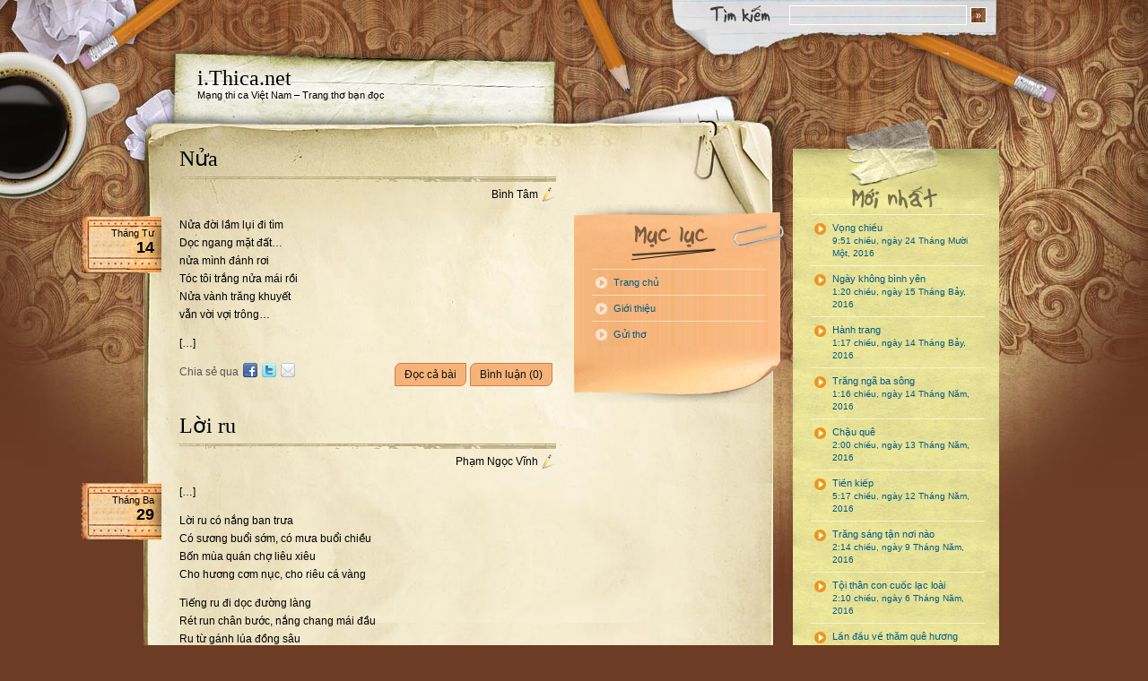

--- FILE ---
content_type: text/html; charset=UTF-8
request_url: https://i.thica.net/page/5/
body_size: 8518
content:
<!DOCTYPE html PUBLIC "-//W3C//DTD XHTML 1.0 Transitional//EN" "http://www.w3.org/TR/xhtml1/DTD/xhtml1-transitional.dtd">
<html xmlns="http://www.w3.org/1999/xhtml" lang="vi">

<head profile="http://gmpg.org/xfn/11">
<meta http-equiv="Content-Type" content="text/html; charset=UTF-8" />

<title>i.Thica.net  i.Thica.net - Trang 5 trên 26 - Mạng thi ca Việt Nam - Trang thơ bạn đọc</title>

<link rel="stylesheet" href="https://i.thica.net/wp-content/themes/desktop-chaos/style.css" type="text/css" media="screen" />
<link rel="alternate" type="application/rss+xml" title="i.Thica.net RSS Feed" href="https://i.thica.net/feed/" />
<link rel="pingback" href="https://i.thica.net/xmlrpc.php" />


	<!-- This site is optimized with the Yoast SEO plugin v18.4.1 - https://yoast.com/wordpress/plugins/seo/ -->
	<meta name="description" content="Mạng thi ca Việt Nam - Trang thơ bạn đọc" />
	<meta name="robots" content="index, follow, max-snippet:-1, max-image-preview:large, max-video-preview:-1" />
	<link rel="canonical" href="https://i.thica.net/page/5/" />
	<link rel="prev" href="https://i.thica.net/page/4/" />
	<link rel="next" href="https://i.thica.net/page/6/" />
	<meta property="og:locale" content="vi_VN" />
	<meta property="og:type" content="website" />
	<meta property="og:title" content="i.Thica.net" />
	<meta property="og:description" content="Mạng thi ca Việt Nam - Trang thơ bạn đọc" />
	<meta property="og:url" content="https://i.thica.net/" />
	<meta property="og:site_name" content="i.Thica.net" />
	<meta name="twitter:card" content="summary_large_image" />
	<script type="application/ld+json" class="yoast-schema-graph">{"@context":"https://schema.org","@graph":[{"@type":"WebSite","@id":"https://i.thica.net/#website","url":"https://i.thica.net/","name":"i.Thica.net","description":"Mạng thi ca Việt Nam - Trang thơ bạn đọc","potentialAction":[{"@type":"SearchAction","target":{"@type":"EntryPoint","urlTemplate":"https://i.thica.net/?s={search_term_string}"},"query-input":"required name=search_term_string"}],"inLanguage":"vi"},{"@type":"CollectionPage","@id":"https://i.thica.net/page/5/#webpage","url":"https://i.thica.net/page/5/","name":"i.Thica.net - Trang 5 trên 26 - Mạng thi ca Việt Nam - Trang thơ bạn đọc","isPartOf":{"@id":"https://i.thica.net/#website"},"description":"Mạng thi ca Việt Nam - Trang thơ bạn đọc","breadcrumb":{"@id":"https://i.thica.net/page/5/#breadcrumb"},"inLanguage":"vi","potentialAction":[{"@type":"ReadAction","target":["https://i.thica.net/page/5/"]}]},{"@type":"BreadcrumbList","@id":"https://i.thica.net/page/5/#breadcrumb","itemListElement":[{"@type":"ListItem","position":1,"name":"Home"}]}]}</script>
	<!-- / Yoast SEO plugin. -->


<link rel='dns-prefetch' href='//secure.gravatar.com' />
<link rel='dns-prefetch' href='//s.w.org' />
<link rel='dns-prefetch' href='//v0.wordpress.com' />
<link rel='dns-prefetch' href='//i0.wp.com' />
<link rel='dns-prefetch' href='//i1.wp.com' />
<link rel='dns-prefetch' href='//i2.wp.com' />
<link rel="alternate" type="application/rss+xml" title="Dòng thông tin i.Thica.net &raquo;" href="https://i.thica.net/feed/" />
<link rel="alternate" type="application/rss+xml" title="Dòng phản hồi i.Thica.net &raquo;" href="https://i.thica.net/comments/feed/" />
		<script type="text/javascript">
			window._wpemojiSettings = {"baseUrl":"https:\/\/s.w.org\/images\/core\/emoji\/13.0.1\/72x72\/","ext":".png","svgUrl":"https:\/\/s.w.org\/images\/core\/emoji\/13.0.1\/svg\/","svgExt":".svg","source":{"concatemoji":"https:\/\/i.thica.net\/wp-includes\/js\/wp-emoji-release.min.js?ver=5.6.16"}};
			!function(e,a,t){var n,r,o,i=a.createElement("canvas"),p=i.getContext&&i.getContext("2d");function s(e,t){var a=String.fromCharCode;p.clearRect(0,0,i.width,i.height),p.fillText(a.apply(this,e),0,0);e=i.toDataURL();return p.clearRect(0,0,i.width,i.height),p.fillText(a.apply(this,t),0,0),e===i.toDataURL()}function c(e){var t=a.createElement("script");t.src=e,t.defer=t.type="text/javascript",a.getElementsByTagName("head")[0].appendChild(t)}for(o=Array("flag","emoji"),t.supports={everything:!0,everythingExceptFlag:!0},r=0;r<o.length;r++)t.supports[o[r]]=function(e){if(!p||!p.fillText)return!1;switch(p.textBaseline="top",p.font="600 32px Arial",e){case"flag":return s([127987,65039,8205,9895,65039],[127987,65039,8203,9895,65039])?!1:!s([55356,56826,55356,56819],[55356,56826,8203,55356,56819])&&!s([55356,57332,56128,56423,56128,56418,56128,56421,56128,56430,56128,56423,56128,56447],[55356,57332,8203,56128,56423,8203,56128,56418,8203,56128,56421,8203,56128,56430,8203,56128,56423,8203,56128,56447]);case"emoji":return!s([55357,56424,8205,55356,57212],[55357,56424,8203,55356,57212])}return!1}(o[r]),t.supports.everything=t.supports.everything&&t.supports[o[r]],"flag"!==o[r]&&(t.supports.everythingExceptFlag=t.supports.everythingExceptFlag&&t.supports[o[r]]);t.supports.everythingExceptFlag=t.supports.everythingExceptFlag&&!t.supports.flag,t.DOMReady=!1,t.readyCallback=function(){t.DOMReady=!0},t.supports.everything||(n=function(){t.readyCallback()},a.addEventListener?(a.addEventListener("DOMContentLoaded",n,!1),e.addEventListener("load",n,!1)):(e.attachEvent("onload",n),a.attachEvent("onreadystatechange",function(){"complete"===a.readyState&&t.readyCallback()})),(n=t.source||{}).concatemoji?c(n.concatemoji):n.wpemoji&&n.twemoji&&(c(n.twemoji),c(n.wpemoji)))}(window,document,window._wpemojiSettings);
		</script>
		<style type="text/css">
img.wp-smiley,
img.emoji {
	display: inline !important;
	border: none !important;
	box-shadow: none !important;
	height: 1em !important;
	width: 1em !important;
	margin: 0 .07em !important;
	vertical-align: -0.1em !important;
	background: none !important;
	padding: 0 !important;
}
</style>
	<link rel='stylesheet' id='wp-block-library-css'  href='https://i.thica.net/wp-includes/css/dist/block-library/style.min.css?ver=5.6.16' type='text/css' media='all' />
<style id='wp-block-library-inline-css' type='text/css'>
.has-text-align-justify{text-align:justify;}
</style>
<link rel='stylesheet' id='contact-form-7-css'  href='https://i.thica.net/wp-content/plugins/contact-form-7/includes/css/styles.css?ver=5.4.2' type='text/css' media='all' />
<link rel='stylesheet' id='wp-pagenavi-css'  href='https://i.thica.net/wp-content/plugins/wp-pagenavi/pagenavi-css.css?ver=2.70' type='text/css' media='all' />
<link rel='stylesheet' id='jetpack_css-css'  href='https://i.thica.net/wp-content/plugins/jetpack/css/jetpack.css?ver=9.8.3' type='text/css' media='all' />
<link rel="https://api.w.org/" href="https://i.thica.net/wp-json/" /><link rel="EditURI" type="application/rsd+xml" title="RSD" href="https://i.thica.net/xmlrpc.php?rsd" />
<link rel="wlwmanifest" type="application/wlwmanifest+xml" href="https://i.thica.net/wp-includes/wlwmanifest.xml" /> 
<meta name="generator" content="WordPress 5.6.16" />
<link rel='shortlink' href='https://wp.me/VvUN' />
<meta name="framework" content="Alkivia Framework 0.8" />
</head>
<body>
<div id="outer">
<div id="inner">
    <div id="container">
        <div class="search">
        <form method="get" id="searchform" action="https://i.thica.net/">
        <input type="text" value="" name="s" id="s" class="txtField" />
        <input type="submit" id="searchsubmit" class="btnSearch" value="&raquo;" />
        </form>
        </div>
        <div id="blog-title">
        <span class="title"><a href="https://i.thica.net/">i.Thica.net</a></span>
        <span class="description">Mạng thi ca Việt Nam &#8211; Trang thơ bạn đọc</span>
        </div>
        <div class="col01">        <!-- begin post -->
				<div class="post" id="post-2298">
    <h2><a href="https://i.thica.net/nua/" rel="bookmark" title="Nửa">Nửa</a></h2>
<div class="author">Bình Tâm</div>    <div class="post-content">
        <div class="tab-date">
            <span class="month">Tháng Tư</span>
            <span class="day">14</span>
        </div>
        <div id="content-2298">
            <p>Nửa đời lầm lụi đi tìm<br />
Dọc ngang mặt đất&#8230;<br />
nửa mình đánh rơi<br />
Tóc tôi trắng nửa mái rồi<br />
Nửa vành trăng khuyết<br />
vẫn vời vợi trông&#8230;</p>
<p>[&#8230;]</p>
        </div>
    </div>
    <div class="share">
        <span>Chia sẻ qua</span>
        <a title="Facebook" rel="nofollow" class="via-facebook" href="https://www.facebook.com/sharer.php?u=https%3A%2F%2Fi.thica.net%2Fnua%2F&amp;t=Đang đọc bài thơ N%E1%BB%ADa trên i.Thica.net" target="blank">Facebook</a>
        <a title="Twitter" rel="nofollow" class="via-twitter" href="https://twitter.com/home?status=Đang đọc Nửa https://i.thica.net/nua/ (@Thicanet)" target="_blank">Twitter</a>
        <a title="Email" rel="nofollow" class="via-email" href="/cdn-cgi/l/email-protection#a49bd7d1c6cec1c7d099e66704cd84d0cc620584ea451f09c584d0d6670eca84cd8af0cccdc7c58acac1d0">Email</a>
    </div>
    <div class="post-control">
<a href="https://i.thica.net/nua/#respond">Bình luận (0)</a>        <a href="https://i.thica.net/nua/" class="permalink" post="2298" title="Đọc nhanh toàn bộ bài thơ &quot;Nửa&quot;" rel="bookmark">Đọc cả bài</a>
    </div>
    <div class="clear"></div>
</div> <!--<div class="post" id="post-2298">-->
			<div class="post" id="post-2293">
    <h2><a href="https://i.thica.net/loi-ru/" rel="bookmark" title="Lời ru">Lời ru</a></h2>
<div class="author">Phạm Ngọc Vĩnh</div>    <div class="post-content">
        <div class="tab-date">
            <span class="month">Tháng Ba</span>
            <span class="day">29</span>
        </div>
        <div id="content-2293">
            <p>[&#8230;]</p>
<p>Lời ru có nắng ban trưa<br />
Có sương buổi sớm, có mưa buổi chiều<br />
Bốn mùa quán chợ liêu xiêu<br />
Cho hương cơm nục, cho riêu cá vàng</p>
<p>Tiếng ru đi dọc đường làng<br />
Rét run chân bước, nắng chang mái đầu<br />
Ru từ gánh lúa đồng sâu<br />
Ru về đóm mạ dãi dầu nắng mưa</p>
<p>[&#8230;]</p>
        </div>
    </div>
    <div class="share">
        <span>Chia sẻ qua</span>
        <a title="Facebook" rel="nofollow" class="via-facebook" href="https://www.facebook.com/sharer.php?u=https%3A%2F%2Fi.thica.net%2Floi-ru%2F&amp;t=Đang đọc bài thơ L%E1%BB%9Di+ru trên i.Thica.net" target="blank">Facebook</a>
        <a title="Twitter" rel="nofollow" class="via-twitter" href="https://twitter.com/home?status=Đang đọc Lời ru https://i.thica.net/loi-ru/ (@Thicanet)" target="_blank">Twitter</a>
        <a title="Email" rel="nofollow" class="via-email" href="/cdn-cgi/l/email-protection#1c236f697e76797f68215edfbc753c6874dabd3c50fda781753c6e693c686edfb6723c75324874757f7d32727968">Email</a>
    </div>
    <div class="post-control">
<a href="https://i.thica.net/loi-ru/#respond">Bình luận (0)</a>        <a href="https://i.thica.net/loi-ru/" class="permalink" post="2293" title="Đọc nhanh toàn bộ bài thơ &quot;Lời ru&quot;" rel="bookmark">Đọc cả bài</a>
    </div>
    <div class="clear"></div>
</div> <!--<div class="post" id="post-2293">-->
			<div class="post" id="post-2285">
    <h2><a href="https://i.thica.net/tinh-que/" rel="bookmark" title="Tình quê">Tình quê</a></h2>
<div class="author">PTNB</div>    <div class="post-content">
        <div class="tab-date">
            <span class="month">Tháng Ba</span>
            <span class="day">26</span>
        </div>
        <div id="content-2285">
            <p>[&#8230;]</p>
<p>Người đi đi khắp muôn phương<br />
Người về chỉ có một đường mà thôi.</p>
        </div>
    </div>
    <div class="share">
        <span>Chia sẻ qua</span>
        <a title="Facebook" rel="nofollow" class="via-facebook" href="https://www.facebook.com/sharer.php?u=https%3A%2F%2Fi.thica.net%2Ftinh-que%2F&amp;t=Đang đọc bài thơ T%C3%ACnh+qu%C3%AA trên i.Thica.net" target="blank">Facebook</a>
        <a title="Twitter" rel="nofollow" class="via-twitter" href="https://twitter.com/home?status=Đang đọc Tình quê https://i.thica.net/tinh-que/ (@Thicanet)" target="_blank">Twitter</a>
        <a title="Email" rel="nofollow" class="via-email" href="/cdn-cgi/l/email-protection#0d327e786f67686e79304fcead642d7965cbac2d59cea163652d7c78cea72d797fcea7632d64235965646e6c23636879">Email</a>
    </div>
    <div class="post-control">
<a href="https://i.thica.net/tinh-que/#respond">Bình luận (0)</a>        <a href="https://i.thica.net/tinh-que/" class="permalink" post="2285" title="Đọc nhanh toàn bộ bài thơ &quot;Tình quê&quot;" rel="bookmark">Đọc cả bài</a>
    </div>
    <div class="clear"></div>
</div> <!--<div class="post" id="post-2285">-->
			<div class="post" id="post-2257">
    <h2><a href="https://i.thica.net/sai-gon-trong-trai-tim-toi/" rel="bookmark" title="Sài Gòn trong trái tim tôi">Sài Gòn trong trái tim tôi</a></h2>
<div class="author">Nguyễn Hải Yến</div>    <div class="post-content">
        <div class="tab-date">
            <span class="month">Tháng Ba</span>
            <span class="day">23</span>
        </div>
        <div id="content-2257">
            <p>[&#8230;]</p>
<p>Chẳng cần đồng hồ đâu, lời ngân thay tiếng chuông<br />
Giọng rao rất thân quen, gọi mọi người thức giấc<br />
&#8220;Bánh chưng, bánh giò đây &#8221; &#8211; &#8220;bánh mì nóng nào &#8221; &#8211; &#8220;ai xôi gấc &#8221; &#8230;<br />
Bình dị thôi<br />
Sao nhớ đến cồn cào!</p>
<p>Nhớ cánh hoa dầu xoay theo gió thuở nào<br />
Xao xuyến ngẩn ngơ trên con đường đến lớp<br />
Lá xào xạc rơi trước những cơn mưa ập về bất chợt<br />
Thành phố trẻ?<br />
Hay em dỗi hờn?<br />
Nên trời mới nắng lại mưa?</p>
<p>[&#8230;]</p>
        </div>
    </div>
    <div class="share">
        <span>Chia sẻ qua</span>
        <a title="Facebook" rel="nofollow" class="via-facebook" href="https://www.facebook.com/sharer.php?u=https%3A%2F%2Fi.thica.net%2Fsai-gon-trong-trai-tim-toi%2F&amp;t=Đang đọc bài thơ S%C3%A0i+G%C3%B2n+trong+tr%C3%A1i+tim+t%C3%B4i trên i.Thica.net" target="blank">Facebook</a>
        <a title="Twitter" rel="nofollow" class="via-twitter" href="https://twitter.com/home?status=Đang đọc Sài Gòn trong trái tim tôi https://i.thica.net/sai-gon-trong-trai-tim-toi/ (@Thicanet)" target="_blank">Twitter</a>
        <a title="Email" rel="nofollow" class="via-email" href="/cdn-cgi/l/email-protection#19266a6c7b737c7a6d245bdab970396d71dfb8394adab970395edaab77396d6b76777e396d6bdab870396d7074396ddaad70396d6bdab3773970374d71707a7837777c6d">Email</a>
    </div>
    <div class="post-control">
<a href="https://i.thica.net/sai-gon-trong-trai-tim-toi/#respond">Bình luận (0)</a>        <a href="https://i.thica.net/sai-gon-trong-trai-tim-toi/" class="permalink" post="2257" title="Đọc nhanh toàn bộ bài thơ &quot;Sài Gòn trong trái tim tôi&quot;" rel="bookmark">Đọc cả bài</a>
    </div>
    <div class="clear"></div>
</div> <!--<div class="post" id="post-2257">-->
			<div class="post" id="post-2206">
    <h2><a href="https://i.thica.net/tuoi-bay-muoi/" rel="bookmark" title="Tuổi bảy mươi">Tuổi bảy mươi</a></h2>
<div class="author">Bùi Hải Đăng</div>    <div class="post-content">
        <div class="tab-date">
            <span class="month">Tháng Ba</span>
            <span class="day">20</span>
        </div>
        <div id="content-2206">
            <p>[&#8230;]</p>
<p>Ta ngồi cùng bóng mình ta<br />
Nén nhang chiều lặng mẹ cha nơi nào?<br />
Mái nhà thấp &#8211; Vòm trời cao<br />
Mong thành chấm nắng lọt vào không gian…</p>
<p>[&#8230;]</p>
        </div>
    </div>
    <div class="share">
        <span>Chia sẻ qua</span>
        <a title="Facebook" rel="nofollow" class="via-facebook" href="https://www.facebook.com/sharer.php?u=https%3A%2F%2Fi.thica.net%2Ftuoi-bay-muoi%2F&amp;t=Đang đọc bài thơ Tu%E1%BB%95i+b%E1%BA%A3y+m%C6%B0%C6%A1i trên i.Thica.net" target="blank">Facebook</a>
        <a title="Twitter" rel="nofollow" class="via-twitter" href="https://twitter.com/home?status=Đang đọc Tuổi bảy mươi https://i.thica.net/tuoi-bay-muoi/ (@Thicanet)" target="_blank">Twitter</a>
        <a title="Email" rel="nofollow" class="via-email" href="/cdn-cgi/l/email-protection#8eb1fdfbece4ebedfab3cc4d2ee7aefae6482faedafb6f351be7aeec6f342df7aee3483e482fe7aefafc4d24e0aee7a0dae6e7edefa0e0ebfa">Email</a>
    </div>
    <div class="post-control">
<a href="https://i.thica.net/tuoi-bay-muoi/#respond">Bình luận (0)</a>        <a href="https://i.thica.net/tuoi-bay-muoi/" class="permalink" post="2206" title="Đọc nhanh toàn bộ bài thơ &quot;Tuổi bảy mươi&quot;" rel="bookmark">Đọc cả bài</a>
    </div>
    <div class="clear"></div>
</div> <!--<div class="post" id="post-2206">-->
			<div class="post" id="post-2204">
    <h2><a href="https://i.thica.net/phuong-ao-trang/" rel="bookmark" title="Phương áo trắng">Phương áo trắng</a></h2>
<div class="author">Châu Thạch</div>    <div class="post-content">
        <div class="tab-date">
            <span class="month">Tháng Ba</span>
            <span class="day">19</span>
        </div>
        <div id="content-2204">
            <p>[&#8230;]</p>
<p>Phương áo trắng mờ trong dĩ vãng<br />
Bóng em nhoà thành cả một chân trời<br />
Chăn chiếu anh nằm gánh hết chơi vơi<br />
Đêm choàng tỉnh, đêm lạnh lùng cô quạnh.</p>
<p>Có một bữa anh thấy đời hết lạnh<br />
Ngày hội cựu học trò ta được đứng bên nhau<br />
Bốn mươi năm áo trắng đã thay màu<br />
Em âu yếm nhìn anh đầu bạc trắng.</p>
<p>[&#8230;]</p>
        </div>
    </div>
    <div class="share">
        <span>Chia sẻ qua</span>
        <a title="Facebook" rel="nofollow" class="via-facebook" href="https://www.facebook.com/sharer.php?u=https%3A%2F%2Fi.thica.net%2Fphuong-ao-trang%2F&amp;t=Đang đọc bài thơ Ph%C6%B0%C6%A1ng+%C3%A1o+tr%E1%BA%AFng trên i.Thica.net" target="blank">Facebook</a>
        <a title="Twitter" rel="nofollow" class="via-twitter" href="https://twitter.com/home?status=Đang đọc Phương áo trắng https://i.thica.net/phuong-ao-trang/ (@Thicanet)" target="_blank">Twitter</a>
        <a title="Email" rel="nofollow" class="via-email" href="/cdn-cgi/l/email-protection#6e511d1b0c040b0d1a532cadce074e1a06a8cf4e3e06a8dea8cf00094eadcf014e1a1c8fd4c100094e1a1cadc4004e07403a06070d0f40000b1a">Email</a>
    </div>
    <div class="post-control">
<a href="https://i.thica.net/phuong-ao-trang/#respond">Bình luận (0)</a>        <a href="https://i.thica.net/phuong-ao-trang/" class="permalink" post="2204" title="Đọc nhanh toàn bộ bài thơ &quot;Phương áo trắng&quot;" rel="bookmark">Đọc cả bài</a>
    </div>
    <div class="clear"></div>
</div> <!--<div class="post" id="post-2204">-->
			<div class="post" id="post-2202">
    <h2><a href="https://i.thica.net/lac-dong-ki-uc/" rel="bookmark" title="Lạc dòng kí ức">Lạc dòng kí ức</a></h2>
<div class="author">Nguyễn Xuân Nha</div>    <div class="post-content">
        <div class="tab-date">
            <span class="month">Tháng Ba</span>
            <span class="day">18</span>
        </div>
        <div id="content-2202">
            <p>[&#8230;]</p>
<p>Chỉ còn biển hôm nay mênh mông vỗ sóng<br />
Chỉ còn trăng ngày xưa kỷ niệm ánh vàng<br />
Và trên dòng sông hữu hạn<br />
Đầy những con thuyền buông neo&#8230;</p>
        </div>
    </div>
    <div class="share">
        <span>Chia sẻ qua</span>
        <a title="Facebook" rel="nofollow" class="via-facebook" href="https://www.facebook.com/sharer.php?u=https%3A%2F%2Fi.thica.net%2Flac-dong-ki-uc%2F&amp;t=Đang đọc bài thơ L%E1%BA%A1c+d%C3%B2ng+k%C3%AD+%E1%BB%A9c trên i.Thica.net" target="blank">Facebook</a>
        <a title="Twitter" rel="nofollow" class="via-twitter" href="https://twitter.com/home?status=Đang đọc Lạc dòng kí ức https://i.thica.net/lac-dong-ki-uc/ (@Thicanet)" target="_blank">Twitter</a>
        <a title="Email" rel="nofollow" class="via-email" href="/cdn-cgi/l/email-protection#c6f9b5b3a4aca3a5b2fb840566afe6b2ae0067e68a277c67a5e6a20574a8a1e6ad056be6277d6fa5e6b2b4056ca8e6afe892aeafa5a7e8a8a3b2">Email</a>
    </div>
    <div class="post-control">
<a href="https://i.thica.net/lac-dong-ki-uc/#respond">Bình luận (0)</a>        <a href="https://i.thica.net/lac-dong-ki-uc/" class="permalink" post="2202" title="Đọc nhanh toàn bộ bài thơ &quot;Lạc dòng kí ức&quot;" rel="bookmark">Đọc cả bài</a>
    </div>
    <div class="clear"></div>
</div> <!--<div class="post" id="post-2202">-->
			<div class="post" id="post-2197">
    <h2><a href="https://i.thica.net/vong-ru/" rel="bookmark" title="Võng ru">Võng ru</a></h2>
<div class="author">Phạm Ngọc Vĩnh</div>    <div class="post-content">
        <div class="tab-date">
            <span class="month">Tháng Ba</span>
            <span class="day">17</span>
        </div>
        <div id="content-2197">
            <p>Võng đay một thuở bà ru<br />
Cả đời gió mát quai đu chẳng mòn<br />
Ngày buông mắc bóng tre non<br />
Đêm treo mắc ánh trăng tròn canh khuya</p>
<p>[&#8230;]</p>
        </div>
    </div>
    <div class="share">
        <span>Chia sẻ qua</span>
        <a title="Facebook" rel="nofollow" class="via-facebook" href="https://www.facebook.com/sharer.php?u=https%3A%2F%2Fi.thica.net%2Fvong-ru%2F&amp;t=Đang đọc bài thơ V%C3%B5ng+ru trên i.Thica.net" target="blank">Facebook</a>
        <a title="Twitter" rel="nofollow" class="via-twitter" href="https://twitter.com/home?status=Đang đọc Võng ru https://i.thica.net/vong-ru/ (@Thicanet)" target="_blank">Twitter</a>
        <a title="Email" rel="nofollow" class="via-email" href="/cdn-cgi/l/email-protection#1e216d6b7c747b7d6a235cddbe773e6a76d8bf3e48ddab70793e6c6b3e6a6cddb4703e77304a76777d7f30707b6a">Email</a>
    </div>
    <div class="post-control">
<a href="https://i.thica.net/vong-ru/#respond">Bình luận (0)</a>        <a href="https://i.thica.net/vong-ru/" class="permalink" post="2197" title="Đọc nhanh toàn bộ bài thơ &quot;Võng ru&quot;" rel="bookmark">Đọc cả bài</a>
    </div>
    <div class="clear"></div>
</div> <!--<div class="post" id="post-2197">-->
			<div class="post" id="post-2173">
    <h2><a href="https://i.thica.net/nhu-dong-thac-nui-kia/" rel="bookmark" title="Như dòng thác núi kia">Như dòng thác núi kia</a></h2>
<div class="author">Đơn Sa</div>    <div class="post-content">
        <div class="tab-date">
            <span class="month">Tháng Ba</span>
            <span class="day">12</span>
        </div>
        <div id="content-2173">
            <p>Này em dạo bước vu vơ<br />
Giữa đời trôi chảy đôi bờ sông duyên<br />
Vấn khăn thơm bước xuống thuyền<br />
Chèo vào sương gió chở nguyên khôi về</p>
<p>[&#8230;]</p>
        </div>
    </div>
    <div class="share">
        <span>Chia sẻ qua</span>
        <a title="Facebook" rel="nofollow" class="via-facebook" href="https://www.facebook.com/sharer.php?u=https%3A%2F%2Fi.thica.net%2Fnhu-dong-thac-nui-kia%2F&amp;t=Đang đọc bài thơ Nh%C6%B0+d%C3%B2ng+th%C3%A1c+n%C3%BAi+kia trên i.Thica.net" target="blank">Facebook</a>
        <a title="Twitter" rel="nofollow" class="via-twitter" href="https://twitter.com/home?status=Đang đọc Như dòng thác núi kia https://i.thica.net/nhu-dong-thac-nui-kia/ (@Thicanet)" target="_blank">Twitter</a>
        <a title="Email" rel="nofollow" class="via-email" href="/cdn-cgi/l/email-protection#ecd39f998e86898f98d1ae2f4c85cc98842a4dcca2842a5ccc882f5e828bcc98842f4d8fcc822f5685cc87858dcc989e2f4682cc85c2b884858f8dc2828998">Email</a>
    </div>
    <div class="post-control">
<a href="https://i.thica.net/nhu-dong-thac-nui-kia/#respond">Bình luận (0)</a>        <a href="https://i.thica.net/nhu-dong-thac-nui-kia/" class="permalink" post="2173" title="Đọc nhanh toàn bộ bài thơ &quot;Như dòng thác núi kia&quot;" rel="bookmark">Đọc cả bài</a>
    </div>
    <div class="clear"></div>
</div> <!--<div class="post" id="post-2173">-->
			<div class="post" id="post-2168">
    <h2><a href="https://i.thica.net/giot-giao-thua/" rel="bookmark" title="Giọt giao thừa">Giọt giao thừa</a></h2>
<div class="author">Vũ Mạnh Quang</div>    <div class="post-content">
        <div class="tab-date">
            <span class="month">Tháng Ba</span>
            <span class="day">6</span>
        </div>
        <div id="content-2168">
            <p>Bóc tờ lịch nhỏ cuối năm<br />
Mỏng hơn nỗi nhớ mà đằm cả tay<br />
Hương trầm thơm quyện tóc bay<br />
Lòng như muốn níu xin ngày đừng rơi</p>
<p>Đường về thương nhớ xa xôi<br />
Tiếng non sông gọi hay lời Mẹ kia<br />
Chiều đông năm tháng vơi đi<br />
Mà trong sâu thẳm tình quê càng đầy</p>
<p>Nghiêng thời gian rót từng giây<br />
Giọt giao thừa đã tràn cay mắt mình&#8230;</p>
        </div>
    </div>
    <div class="share">
        <span>Chia sẻ qua</span>
        <a title="Facebook" rel="nofollow" class="via-facebook" href="https://www.facebook.com/sharer.php?u=https%3A%2F%2Fi.thica.net%2Fgiot-giao-thua%2F&amp;t=Đang đọc bài thơ Gi%E1%BB%8Dt+giao+th%E1%BB%ABa trên i.Thica.net" target="blank">Facebook</a>
        <a title="Twitter" rel="nofollow" class="via-twitter" href="https://twitter.com/home?status=Đang đọc Giọt giao thừa https://i.thica.net/giot-giao-thua/ (@Thicanet)" target="_blank">Twitter</a>
        <a title="Email" rel="nofollow" class="via-email" href="/cdn-cgi/l/email-protection#211e5254434b4442551c63e28148015549e780016648c09aac55014648404e015549c09a8a40015553e28b4f01480f75494842400f4f4455">Email</a>
    </div>
    <div class="post-control">
<a href="https://i.thica.net/giot-giao-thua/#respond">Bình luận (0)</a>    </div>
    <div class="clear"></div>
</div> <!--<div class="post" id="post-2168">-->
						<div class='wp-pagenavi' role='navigation'>
<a class="first" aria-label="First Page" href="https://i.thica.net/">|«</a><a class="previouspostslink" rel="prev" aria-label="Previous Page" href="https://i.thica.net/page/4/">«</a><span class='extend'>...</span><a class="page smaller" title="Page 3" href="https://i.thica.net/page/3/">3</a><a class="page smaller" title="Page 4" href="https://i.thica.net/page/4/">4</a><span aria-current='page' class='current'>5</span><a class="page larger" title="Page 6" href="https://i.thica.net/page/6/">6</a><a class="page larger" title="Page 7" href="https://i.thica.net/page/7/">7</a><span class='extend'>...</span><a class="larger page" title="Page 10" href="https://i.thica.net/page/10/">10</a><a class="larger page" title="Page 20" href="https://i.thica.net/page/20/">20</a><span class='extend'>...</span><a class="nextpostslink" rel="next" aria-label="Next Page" href="https://i.thica.net/page/6/">»</a><a class="last" aria-label="Last Page" href="https://i.thica.net/page/26/">»|</a>
</div>                        <!-- end post -->
        </div>
                <div id="columns">
        <div class="col02">
        <!-- begin pages -->
        	<div class="pages">
                <h2>Mục lục</h2>
                <div class="pages-inner">
                    <ul>
                        <li class="<? echo (is_home())?'current_page_item':''; ?>"><a href="https://i.thica.net/">Trang chủ</a></li>
                        <li class="page_item page-item-2"><a href="https://i.thica.net/gioi-thieu/">Giới thiệu</a></li>
<li class="page_item page-item-7"><a href="https://i.thica.net/gui-tho/">Gửi thơ</a></li>
                    </ul>
                <? unset($pages); ?>
                </div>
                <div class="pages-bottom"></div>
            </div>
            
        <!-- end pages -->

        

        <div class="sidebar">
		    		</div>
        </div>

        <div class="col03">
        <!-- begin recent posts -->
        	<div class="recent">
                <h2>Bài mới nhất</h2>
                <div class="recent-inner">
                                                            <ul>
                        <li>
                            <a href="https://i.thica.net/vong-chieu/">Vọng chiều<br />
                            <span class="listMeta">9:51 chiều, ngày 24 Tháng Mười Một, 2016</span></a>
                        </li>
                    </ul>
                                        <ul>
                        <li>
                            <a href="https://i.thica.net/ngay-khong-binh-yen/">Ngày không bình yên<br />
                            <span class="listMeta">1:20 chiều, ngày 15 Tháng Bảy, 2016</span></a>
                        </li>
                    </ul>
                                        <ul>
                        <li>
                            <a href="https://i.thica.net/hanh-trang/">Hành trang<br />
                            <span class="listMeta">1:17 chiều, ngày 14 Tháng Bảy, 2016</span></a>
                        </li>
                    </ul>
                                        <ul>
                        <li>
                            <a href="https://i.thica.net/trang-nga-ba-song/">Trăng ngã ba sông<br />
                            <span class="listMeta">1:16 chiều, ngày 14 Tháng Năm, 2016</span></a>
                        </li>
                    </ul>
                                        <ul>
                        <li>
                            <a href="https://i.thica.net/chau-que/">Chậu quê<br />
                            <span class="listMeta">2:00 chiều, ngày 13 Tháng Năm, 2016</span></a>
                        </li>
                    </ul>
                                        <ul>
                        <li>
                            <a href="https://i.thica.net/tien-kiep/">Tiền kiếp<br />
                            <span class="listMeta">5:17 chiều, ngày 12 Tháng Năm, 2016</span></a>
                        </li>
                    </ul>
                                        <ul>
                        <li>
                            <a href="https://i.thica.net/trang-sang-tan-noi-nao/">Trăng sáng tận nơi nào<br />
                            <span class="listMeta">2:14 chiều, ngày 9 Tháng Năm, 2016</span></a>
                        </li>
                    </ul>
                                        <ul>
                        <li>
                            <a href="https://i.thica.net/toi-than-con-cuoc-lac-loai/">Tội thân con cuốc lạc loài<br />
                            <span class="listMeta">2:10 chiều, ngày 6 Tháng Năm, 2016</span></a>
                        </li>
                    </ul>
                                        <ul>
                        <li>
                            <a href="https://i.thica.net/lan-dau-ve-tham-que-huong/">Lần đầu về thăm quê hương<br />
                            <span class="listMeta">8:20 sáng, ngày 2 Tháng Tư, 2016</span></a>
                        </li>
                    </ul>
                                        <ul>
                        <li>
                            <a href="https://i.thica.net/pho-co-mua-dong/">Phố cổ mùa đông<br />
                            <span class="listMeta">10:53 sáng, ngày 4 Tháng Ba, 2016</span></a>
                        </li>
                    </ul>
                                        <ul>
                        <li>
                            <a href="https://i.thica.net/co-mien/">Cô miên<br />
                            <span class="listMeta">8:31 sáng, ngày 2 Tháng Ba, 2016</span></a>
                        </li>
                    </ul>
                                        <ul>
                        <li>
                            <a href="https://i.thica.net/luc-bat-khong-de/">Lục bát không đề<br />
                            <span class="listMeta">8:14 chiều, ngày 1 Tháng Ba, 2016</span></a>
                        </li>
                    </ul>
                                        <ul>
                        <li>
                            <a href="https://i.thica.net/oi-nguoi-rao-ban-dong-song/">Ơi người rao bán dòng sông<br />
                            <span class="listMeta">3:39 chiều, ngày 26 Tháng Hai, 2016</span></a>
                        </li>
                    </ul>
                                        <ul>
                        <li>
                            <a href="https://i.thica.net/mua-phuong-vo/">Mùa phượng vỡ<br />
                            <span class="listMeta">2:00 chiều, ngày 19 Tháng Mười Hai, 2015</span></a>
                        </li>
                    </ul>
                                        <ul>
                        <li>
                            <a href="https://i.thica.net/mau-ki-vang/">Màu kí vãng<br />
                            <span class="listMeta">9:55 sáng, ngày 4 Tháng Mười Hai, 2015</span></a>
                        </li>
                    </ul>
                                    </div>
            </div>
        <!-- end recent posts -->

        <!-- begin links -->
        	<div class="links">
                <h2>Liên kết</h2>
                <ul>
                <li><a href="http://www.thica.net">Thica.net</a></li>
                </ul>
            </div>
        <!-- end links -->

        <!-- begin meta -->
        	<div class="meta-links">
                <ul>                    <li><a rel="nofollow" href="https://i.thica.net/wp-login.php">Đăng nhập</a></li>
			                        </ul>
            </div>
        <!-- end meta -->
        <span class="col3-bottom"></span>
        </div>
    </div>
    <br clear="all" />            <br clear="all" />
        </div>
        <div id="footer">
    	    <div class="inner">&copy;2015 <a href="https://i.thica.net/">i.Thica.net</a><br />
            Sử dụng theme <a href="http://www.desktopchaos.com">"Desktop Chaos"</a>.</div>
            <span class="icon-rss"><a href="https://i.thica.net/feed/">RSS feed</a></span>
            <span class="icon-ele"><a href="http://www.evaneckard.com">Evan Eckard Design</a></span>
        </div>
    </div>
</div>

<script data-cfasync="false" src="/cdn-cgi/scripts/5c5dd728/cloudflare-static/email-decode.min.js"></script><script type="text/javascript">
  var _gaq = _gaq || [];
  _gaq.push(['_setAccount', 'UA-6818675-2']);
  _gaq.push(['_trackPageview']);

  (function() {
    var ga = document.createElement('script'); ga.type = 'text/javascript'; ga.async = true;
    ga.src = ('https:' == document.location.protocol ? 'https://ssl' : 'http://www') + '.google-analytics.com/ga.js';
    var s = document.getElementsByTagName('script')[0]; s.parentNode.insertBefore(ga, s);
  })();
</script>
<script type="text/javascript" src="https://ajax.googleapis.com/ajax/libs/jquery/1.4.2/jquery.min.js"></script>
<script type="text/javascript" src="/wp-content/themes/desktop-chaos/js/onload.js"></script>

<script defer src="https://static.cloudflareinsights.com/beacon.min.js/vcd15cbe7772f49c399c6a5babf22c1241717689176015" integrity="sha512-ZpsOmlRQV6y907TI0dKBHq9Md29nnaEIPlkf84rnaERnq6zvWvPUqr2ft8M1aS28oN72PdrCzSjY4U6VaAw1EQ==" data-cf-beacon='{"version":"2024.11.0","token":"1e65a78c744944c2bd2b645a68530e8a","r":1,"server_timing":{"name":{"cfCacheStatus":true,"cfEdge":true,"cfExtPri":true,"cfL4":true,"cfOrigin":true,"cfSpeedBrain":true},"location_startswith":null}}' crossorigin="anonymous"></script>


--- FILE ---
content_type: text/css
request_url: https://i.thica.net/wp-content/themes/desktop-chaos/style.css
body_size: 2515
content:
/*
    Theme Name: Desktop Chaos
    Theme URI: http://www.desktopchaos.com
    Description: Desktop Chaos is a wordpress theme by <a href="http://www.evaneckard.com">Evan Eckard</a>
    Version: 1.1
    Author: Evan Eckard
    Author URI: http://www.evaneckard.com/
*/


body {
	background:url(images/page-back.gif) repeat-x #6c3c24;
	margin:0;
	font-family: Tahoma, Arial, Helvetica, sans-serif;
}
#outer {
	background:url(images/paper-back.jpg) repeat-y 50% 0;
}
#inner {
	background:url(images/outer-back.jpg) no-repeat top center;
}
#container {
	width:960px;
	margin:0 auto;
}

/* blog name title */

#blog-title {
	padding:46px 0 0 60px;
	font-size:11px;
}
#blog-title .title {
	display:block;
	width:400px;
	height:26px;
	overflow:hidden;
	color:#000;
	font-size:24px;
	font-family: Georgia, Times New Roman, Times, serif;
}
#blog-title .title a {
	color:#000;
	text-decoration:none;
}



/* search form */

#container .search {
	text-align:right;
	padding:6px 20px 0 0;
}
#container .search form {
	padding:0;
	margin:0;
}
#container .search .txtField {
	border:1px solid #fff;
	width:190px;
	margin:0;
	padding:3px;
	font-size:12px;
	background:transparent;
}
#container .search .btnSearch {
	border:1px solid #fff;
	color:#fff;
	margin:0;
	padding:2px 5px;
	font-size:11px;
	background:url(images/btn-back.gif) transparent;
	cursor:pointer;
}



/* content */

#container blockquote {
	padding:0 0 0 30px;
}
#container .col01 {
	float:left;
	width:420px;
	line-height:18px;
	padding:50px 20px 0 40px;
}
#container .col01 h2 {
	font-size:24px;
	line-height:28px;
	font-weight:normal;
	font-family: Times New Roman, Times, Georgia, serif;
	margin:0;
	padding:0 0 14px;
	background:url(images/line.gif) repeat-x bottom;
}
#container .col01 h2 a {
	color:#000;
	text-decoration:none;
}
#container .col01 h2 a:hover, #footer .inner a:hover {
	color:#005b85;
	text-decoration:underline;
}
#container .col01 .cat-title {
	background:url(images/line2.gif) repeat-x 0 23px;
	font-size:14px;
	padding:0 0 20px;
}
#container .col01 .post {
	padding-bottom:30px;
	font-size:12px;
	line-height:20px;
}
#container .col01 .post-content {
	position:relative;
}
#container .col01 .post-content a {
	color:#005b85;
}
#container .col01 .post-content a:hover {
	color:#0090d2;
	text-decoration:none;
}
#container .col01 .meta {
	font-size:11px;
	text-align:right;
	background:url(images/line2.gif) repeat-x;
	padding-top:8px;
}
#container .col01 .meta a {
	color:#000;
	text-decoration:none;
}
#container .col01 .meta a:hover {
	color:#005b85;
	text-decoration:underline;
}

.tab-date {
	position:absolute;
	top:0px;
	left:-110px;
	height:64px;
	width:90px;
	background:url(images/sprites.png) -16px 0 no-repeat;
}
.month {
	text-align:right;
	display:block;
	padding:14px 8px 0 2px;
	font-size:11px;
	line-height:11px;
}
.day {
	text-align:right;
	display:block;
	padding:0 8px 0 0;
	font-size:18px;
	font-weight:bold;
}

/* columns */

#container #columns {
	float:left;
	width:478px;
	overflow:hidden;
}

/* column 2 */

#container .col02 {
	float:left;
	width:234px;
	font-size:11px;
	line-height:16px;
	position:relative;
	padding:115px 0 0 0;
}

.pages {
	margin-bottom: 15px;
}

.pages h2
{
    height: 66px;
    margin: 0;
    padding: 0;
    background: url(images/sprites.png) -358px 0;
    text-indent: -9999px;
}

.pages-inner {
	background:url(images/pages-back.gif) repeat-y 0 0;
	padding:6px 20px 0;
}
.pages-bottom {
	background:url(images/sprites.png) -358px -66px;
	height:63px;
}
.pages-inner ul {
	margin:0;
	padding:0;
}
.pages-inner li {
	margin:0;
	padding:0;
	list-style:none;
	border-top:1px solid #ffdead;
}
.pages-inner li a {
	margin:0;
	padding:6px 2px 6px 24px;
	background:url(images/bullet-pages.gif) no-repeat 4px 8px;
	color:#005b85;
	display:block;
	width:167px;
	text-decoration:none;
}


#container .col02 .categories {
	background:url(images/categories-top.gif) no-repeat 0 0;
	height:109px;
}
#container .col02 .categories-inner {
	background:url(images/categories-back.gif) repeat-y 0 0;
	padding:6px 20px 0;
}
#container .col02 .categories-bottom {
	background:url(images/categories-bottom.gif) no-repeat 0 0;
	height:63px;
}
#container .col02 .categories-inner ul {
	margin:0;
	padding:0;
}
#container .col02 .categories-inner li {
	margin:0;
	padding:0;
	list-style:none;
	border-top:1px solid #f6f3cf;
}
#container .col02 .categories-inner a {
	margin:0;
	padding:6px 2px 6px 24px;
	background:url(images/bullet-categories.gif) no-repeat 4px 8px;
	color:#005b85;
	display:block;
	width:167px;
	text-decoration:none;
}
#container .col02 .pages-inner li a:hover, #container .col02 .categories-inner a:hover {
	background:url(images/bullet-pages-over.gif) no-repeat 4px 8px #d05e52;
	color:#fff;
}
#container .col02 .pages-inner li ul li {
	border-color:#f3cf99;
}
#container .col02 .pages-inner li ul li a {
	font-size:10px;
	background:url(images/bullet-pages-sm.gif) no-repeat 8px 9px;
}
#container .col02 .pages-inner li ul li a:hover {
	background:url(images/bullet-over-sm.gif) no-repeat 8px 9px #d05e52s;
}


/* column 3 */

#container .col03 {
	float:right;
	width:234px;
	font-size:11px;
	line-height:16px;
	position:relative;
	padding:20px 0;
	clear:right;
}
.recent {
	
}
.recent h2 {
    height: 100px;
    margin: 0;
    padding: 0;
    background:url(images/sprites.png) -113px 0;
    text-indent: -9999px;
}
.recent-inner {
	background:url(images/recent-back.jpg) repeat-y 0 0;
	padding:6px 20px 20px;
}
.recent-inner ul {
	margin:0;
	padding:0;
}
.recent-inner li {
	margin:0;
	padding:0;
	list-style:none;
	border-top:1px solid #f6f3cf;
}
.recent-inner a {
	margin:0;
	padding:6px 2px 6px 24px;
	background:url(images/bullet-categories.gif) no-repeat 4px 9px;
	color:#005b85;
	display:block;
	width:167px;
	text-decoration:none;
}
.recent-inner a:hover {
    background:url(images/bullet-categories-over.gif) no-repeat 4px 9px #d05e52;
    color:#fff;
}
.recent-inner a .listMeta {
	font-size:10px;
	line-height:14px;
}
.about {
	background:url(images/about-top.gif) no-repeat 0 100%;
	height:129px;
}
.about-inner {
	background:url(images/about-back.gif) repeat-y 0 0;
	padding:0 20px 10px 46px;
	font-size:11px;
	line-height:19px;
}
.about-inner p {
	margin:0 0 10px;
}

.about-bottom {
	background:url(images/about-bottom.gif) no-repeat left top;
	height:30px;
}

.col3-bottom
{
    display: block;
    height: 189px;
    background: url(images/sprites.png) -592px no-repeat;
    margin: 15px 0 0 15px;
}



.links h2{
    text-indent: -9999px;
    background: url(images/sprites.png) -130px -117px;
    margin: 0 0 10px;
    padding: 0;
    height: 35px;
}

.links {
/*	background:url(images/links-top.gif) no-repeat 50% 20px;*/
	padding:58px 20px 20px;
}
.links ul {
	margin:0;
	padding:0;
}
.links li {
	margin:0;
	padding:0;
	list-style:none;
	border-top:1px solid #87573e;
}
.links a {
	margin:0;
	padding:4px 10px;
	color:#fff;
	display:block;
	width:174px;
	text-decoration:none;
}
.links a:hover {
	background:#562d19;
	color:#fff;
}


.meta-links {
	padding:0 20px;
}
.meta-links ul {
	margin:0;
	padding:0;
}
.meta-links li {
	margin:0;
	padding:0;
	list-style:none;
	border-top:1px solid #734128;
}
.meta-links a {
	margin:0;
	font-size:10px;
	line-height:14px;
	padding:4px 10px;
	color:#fff;
	display:block;
	width:174px;
	text-decoration:none;
}
.meta-links a:hover {
	background:#562d19;
	color:#fff;
}

/* footer */

#footer {
	width:960px;
	min-height:301px;
	background:url(images/footer.jpg) no-repeat 0 0;
	margin:0 auto;
	position:relative;
}
#footer .inner {
	padding:100px 0 0 270px;
	width:600px;
	font-size:12px;
	line-height:16px;
	color:#222;
	font-family: Times New Roman, Times, Georgia, serif;
}
#footer .inner a {
	color:#222;
	text-decoration:none;
}
#footer .icon-rss a {
	display:block;
	position:absolute;
	left:640px;
	top:85px;
	width:49px;
	height:49px;
	text-indent:-400px;
	overflow:hidden;
	background:url(images/sprites.png) no-repeat 0 -64px;
}
#footer .icon-rss a:hover {
	background-position: 0 -113px;
}
#footer .icon-ele a {
	display:block;
	position:absolute;
	left:644px;
	top:145px;
	width:37px;
	height:37px;
	text-indent:-9999px;
	overflow:hidden;
	background:url(images/sprites.png) -49px -64px;
}
#footer .icon-ele a:hover {
	background:url(images/sprites.png) -49px -101px;
}

/* dynamic sidebar */

#container .sidebar {
	width:204px;
	overflow:hidden;
	font-size:12px;
	line-height:18px;
	padding:0 0 0 10px;
}
#content .widget {
	padding:10px 20px;
}
#container .sidebar ul {
	margin:10px 0;
	padding:0 0 0 20px;
}
#container .sidebar li {
	margin:6px 0;
	padding:0;
}
#container .sidebar a {
	color:#005b85;
	text-decoration:none;
}
#container .sidebar a:hover {
	color:#0090D2;
}

/* image handling */

img.centered, img.aligncenter {
	display: block;
	margin-left: auto;
	margin-right: auto;
	border:2px solid #B7AA7C;
}

img.alignright {
	padding: 4px;
	margin: 0 0 2px 7px;
	display: inline;
	border:2px solid #B7AA7C;
}

img.alignleft {
	padding: 4px;
	margin: 0 7px 2px 0;
	display: inline;
	border:2px solid #B7AA7C;
}

.alignright {
	float: right;
}

.alignleft {
	float: left
}

/* next previous */

.previous a {
	float:left;
	width:93px;
	height:33px;
	text-indent:-400px;
	background:url(images/link-older.gif) no-repeat 0 0;
	overflow:hidden;
}
.previous a:hover {
	background:url(images/link-older.gif) no-repeat 0 -33px;
}
.next a {
	float:right;
	width:93px;
	height:33px;
	text-indent:-400px;
	background:url(images/link-newer.gif) no-repeat 0 0;
	overflow:hidden;
}
.next a:hover {
	background:url(images/link-newer.gif) no-repeat 0 -33px;
}


/* comment styles */

.comments, .name, .email, .website, .txt-email-sub, .txt-website-example {
	display:block;
	text-indent:-800px;
	font-size:10px;
	overflow:hidden;
	margin:0;
	padding:0;
}
.comments {
	height:27px;
	background:url(images/txt-your-comment.gif) no-repeat;
}
.avatar {
	float:left;
	clear:left;
}
.comment-txt {
	width:370px;
	float:right;
	clear:right;
}
.name, .email, .website {
	width:80px;
	float:left;
	margin-right:12px;
	clear:left;
}
.name {
	height:30px;
	background:url(images/txt-name.gif) no-repeat top right;
}
.email {
	height:30px;
	background:url(images/txt-email.gif) no-repeat top right;
}
.website {
	height:30px;
	background:url(images/txt-website.gif) no-repeat top right;
}
.txt-email-sub {
	height:20px;
	background:url(images/txt-email-sub.gif) no-repeat 90px 0;
	clear:both;
}
.txt-website-example {
	height:20px;
	background:url(images/txt-site-example.gif) no-repeat 90px 0;
	clear:both;
}
#commentform {
	padding:0;
	margin:0;
}
#commentform .comment-field {
	border:1px solid #939393;
	width:290px;
	margin:0;
	padding:3px;
	font-family: Tahoma, Arial, Helvetica, sans-serif;
	font-size:12px;
	background:#fff;
	float:left;
}
#commentform .comment-box {
	border:1px solid #939393;
	width:380px;
	margin:0 0 10px;
	padding:3px;
	font-family: Tahoma, Arial, Helvetica, sans-serif;
	font-size:12px;
	background:#fff;
}
#commentform .btnComment {
	border:1px solid #412210;
	color:#fff;
	margin:0;
	padding:2px;
	font-family: Tahoma, Arial, Helvetica, sans-serif;
	font-size:14px;
	background:url(images/btn-back.gif) transparent;
	float:left;
	clear:left;
	cursor:pointer;
}

.clear
{
    clear: both;
}


/* comment list */

.commentlist {
	margin:20px 0;
	padding:0;
}
.commentlist li {
	padding:12px 0;
	background:url(images/line-inner.gif) no-repeat bottom;
	font-size:12px;
	line-height:20px;
	list-style:none;
}
.commentlist li a {
	color:#000;
	position:relative;
	text-decoration:none;
	border-bottom:1px solid #868585;
	background:#f4f0db;
}
.commentlist li a:hover {
	color:#000;
	text-decoration:none;
	border-bottom:1px solid #000;
	background:#fffbc1;
}
.commentdate {
	display:block;
	padding:0 0 6px;
	font-size:10px;
}
.commentlist li cite {
	font-weight:bold;
	font-style:normal;
}

.share span
{
    float: left;
    margin-right: 5px;
    color: #555;
}

.share a
{
    display: block;
    float: left;
    margin-right: 5px;
    background: url(images/sprites.png);
    width: 16px;
    height: 16px;
    text-indent: -9999px;
}

.share a.via-twitter
{
    background-position: 0 -16px;
}

.share a.via-email
{
    background-position: 0 -32px;
}

.post-control a
{
    float: right;
    -moz-border-radius: 7px 0;
    border-radius: 7px 0;
    display: block;
    height: 24px;
    line-height: 24px;
    margin-right: 4px;
    padding: 0 10px;
    background: #f6b379;
    border: 1px solid #d07c50;
    text-decoration: none;
    color: #111;
}

.post-control a:hover
{
    background: #d15336;
    border-color: #cf3b19;
    color: #fff;
}

.post .author
{
    text-align: right;
    padding: 2px 20px 2px 0;
    background: url(images/pen.png) right no-repeat;
}

--- FILE ---
content_type: application/javascript
request_url: https://i.thica.net/wp-content/themes/desktop-chaos/js/onload.js
body_size: -78
content:
jQuery(function($){
    $("a.permalink").click(function(e){
        e.preventDefault();
        $a = $(this);
        if ($a.is(".in-progress"))
        {
            return false;
        }
        postID = $a.attr("post");
        $a.html("Vui lòng đợi...").addClass("in-progress");
        $.ajax({
            url: "/?a=get-full&id=" + postID,
            success: function(msg){
                $("#content-" + postID).html(msg);
                $a.fadeOut("normal", function(){
                    $a.remove();
                });
            },
            error: function()
            {
                $a.html("[!] Đọc cả bài").attr("title", "Vui lòng thử lại").removeClass("in-progress");
            }
        });
    });
});